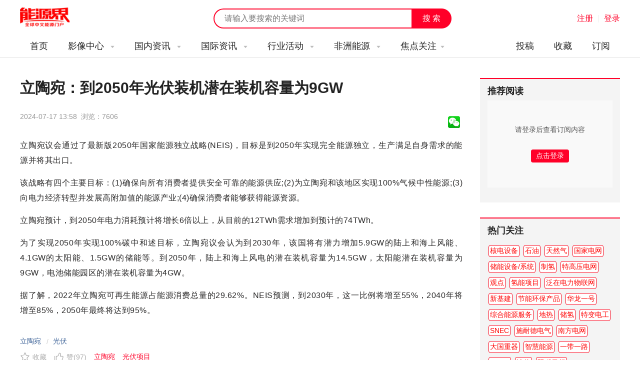

--- FILE ---
content_type: text/html; charset=utf-8
request_url: https://www.nengyuanjie.net/article/94333.html
body_size: 11286
content:
<!DOCTYPE HTML>
<html>
<head>
	<meta charset="UTF-8"> 
	<title>立陶宛：到2050年光伏装机潜在装机容量为9GW - 能源界</title>
    <meta name="keywords" content="立陶宛,光伏" />
    <meta name="description" content="立陶宛议会通过了最新版2050年国家能源独立战略(NEIS)，目标是到2050年实现完全能源独立，生产满足自身需求的能源并将其出口。该战略有四个主要目标：(1)确保向所有消费者提供安全可靠的能源供应;(2)为立陶宛和该地区实现100%气候中性能源;(3)向电力经济转型并发展高附加值的能源产业;(4)确保消费者能够获得能源资源。立陶宛预计，到2050年电力消耗预计将增长6倍以上，从目前的12TWh需求增加到预计的74TWh。为了实现2050年实现100%碳中和述目..." />
    <meta http-equiv="X-Frame-Options" content="SAMEORIGIN">
    <link href="https://www.nengyuanjie.net/statics/images/cpu/css/css.css" rel="stylesheet" type="text/css" />
    <link href="https://www.nengyuanjie.net/statics/images/cpu/css/index.css" rel="stylesheet" type="text/css" />
    <link href="https://www.nengyuanjie.net/statics/images/cpu/css/weui.css" rel="stylesheet" type="text/css" />
    <link href="//at.alicdn.com/t/font_632983_toh2qcdcns714i.css" rel="stylesheet" type="text/css" />
    <script type="text/javascript">var APP_PATH = 'https://www.nengyuanjie.net/';</script>
    <script src="https://www.nengyuanjie.net/statics/images/cpu/js/jquery.min.js"></script>
    <script src="https://www.nengyuanjie.net/statics/images/cpu/js/jquery.SuperSlide.2.1.1.js"></script>
    <script src="https://www.nengyuanjie.net/statics/images/cpu/js/js.js"></script>
    <script src="https://www.nengyuanjie.net/statics/images/cpu/js/layer/layer.js"></script>
    <script src="https://www.nengyuanjie.net/statics/images/cpu/js/weui.min.js"></script>
    <script src="https://www.nengyuanjie.net/statics/images/cpu/js/common.js"></script>

	<!-- Google tag (gtag.js) -->
<script async src="https://www.googletagmanager.com/gtag/js?id=G-JVX5RQ2Z0T"></script>
<script>
  window.dataLayer = window.dataLayer || [];
  function gtag(){dataLayer.push(arguments);}
  gtag('js', new Date());

  gtag('config', 'G-JVX5RQ2Z0T');
</script>

<!-- baidu tag (gtag.js) -->
<script>
var _hmt = _hmt || [];
(function() {
  var hm = document.createElement("script");
  hm.src = "https://hm.baidu.com/hm.js?611f1c964c2c35b925fca75dd7152f2f";
  var s = document.getElementsByTagName("script")[0]; 
  s.parentNode.insertBefore(hm, s);
})();
</script>

</head>
<body>


	<div class="sub-top" id="scroll_sub_top">
		<div class="in wapper">
			<a href="https://www.nengyuanjie.net/" class="logo fl">能源新闻</a>
			<div class="func-right fr">
				<div id="member-txt" style="display: inline;">

				</div>

				<script type="text/javascript">
					$.getJSON('https://www.nengyuanjie.net/index.php?m=member&c=ajax&a=login_mini_cpu&jsoncallback=?',function(data){
						$('#member-txt').html(data.html);
					});
				</script>


							</div>
			<form class="index-search" action="https://www.nengyuanjie.net/s.html" method="get" id="topsearch">
				<input type="text" name="keyword" class="keyword" placeholder="请输入要搜索的关键词">
				<input type="submit" name="submit" class="button" value="搜 索">
			</form>
		</div>
	</div>



	<header style=" display: none;">
		<div class="top" style="display: none;">
			<div class="in">
				<span class="fl">欢迎访问能源界！</span>
				<span class="fr">
					<a href="">
						微信平台
						<!--
						<div class="qr-mp top-qr"><img src="https://www.nengyuanjie.net/statics/images/cpu/images/z002.png"></div>
						-->
					</a>
					<em>|</em>
					<a href="">手机版</a>
				</span>
			</div>
		</div>

		<div class="logo-search-login wapper">
			<a href="" class="logo fl"></a>
			<div class="login fr">
				<a href="" class="txt">关注微信平台</a>
				<em>|</em>
									<a href="javascript:open_layer('用户登录','https://www.nengyuanjie.net/login.html','362px','400px');" class="show-login">登录</a>
								
			</div>
			<form class="sub-search fr"  action="https://www.nengyuanjie.net/s.html" method="get" id="topsearch">
				<input type="text" name="keyword" class="keyword fl" value="" placeholder="请输入要搜索的关键词">
				<input type="submit" name="submit" class="submit fr" value="搜 索">
			</form>
		</div>
	</header>










	<nav>
				<div class="in">
			<a href="https://www.nengyuanjie.net/" class="logo fl"></a>
			<ul class="fr" style="width: 100%;">
				<li>
					<a href="https://www.nengyuanjie.net/" class="main" rel="nofollow">首页</a>
				</li>
				
														<li>
						<a href="http://www.nengyuanjie.net/channel/5.html" class="main">
							影像中心														<i class="iconfont icon-triangledownfill"></i>
													</a>
						
												<dl>
							<dd>
								
																	<a href="http://www.nengyuanjie.net/channel/33.html" class="sub">大讲堂</a>
																	<a href="http://www.nengyuanjie.net/channel/34.html" class="sub">访谈</a>
																	<a href="http://www.nengyuanjie.net/channel/35.html" class="sub">会议之声</a>
																	<a href="http://www.nengyuanjie.net/tag/761.html" class="sub">视频</a>
																
							</dd>	
						</dl>
											</li>
														<li>
						<a href="http://www.nengyuanjie.net/channel/6.html" class="main">
							国内资讯														<i class="iconfont icon-triangledownfill"></i>
													</a>
						
												<dl>
							<dd>
								
																	<a href="http://www.nengyuanjie.net/series/youqi.html" class="sub">油气</a>
																	<a href="http://www.nengyuanjie.net/series/meitan.html" class="sub">煤炭</a>
																	<a href="http://www.nengyuanjie.net/series/huodian.html" class="sub">火电</a>
																	<a href="http://www.nengyuanjie.net/series/dianwang.html" class="sub">电网</a>
																	<a href="http://www.nengyuanjie.net/series/chuneng.html" class="sub">储能</a>
																	<a href="http://www.nengyuanjie.net/series/jieneng.html" class="sub">节能</a>
																	<a href="http://www.nengyuanjie.net/series/huanbao.html" class="sub">环保</a>
																	<a href="http://www.nengyuanjie.net/series/hedian.html" class="sub">核电</a>
																	<a href="http://www.nengyuanjie.net/series/fengdian.html" class="sub">风电</a>
																	<a href="http://www.nengyuanjie.net/series/guangfu.html" class="sub">光伏</a>
																	<a href="http://www.nengyuanjie.net/series/guangre.html" class="sub">光热</a>
																	<a href="http://www.nengyuanjie.net/series/shuidian.html" class="sub">水电</a>
																	<a href="http://www.nengyuanjie.net/series/nengyuanhulianwang.html" class="sub">能源互联网</a>
																	<a href="http://www.nengyuanjie.net/series/xinnengyuanqiche.html" class="sub">新能源汽车</a>
																	<a href="http://www.nengyuanjie.net/series/nengyuanjinrong.html" class="sub">能源金融</a>
																	<a href="http://www.nengyuanjie.net/series/qingneng.html" class="sub">氢能</a>
																
							</dd>	
						</dl>
											</li>
														<li>
						<a href="http://www.nengyuanjie.net/channel/45.html" class="main">
							国际资讯														<i class="iconfont icon-triangledownfill"></i>
													</a>
						
												<dl>
							<dd>
								
																	<a href="http://www.nengyuanjie.net/tag/100.html" class="sub">美国</a>
																	<a href="http://www.nengyuanjie.net/tag/161.html" class="sub">英国</a>
																	<a href="http://www.nengyuanjie.net/tag/85.html" class="sub">俄罗斯</a>
																	<a href="http://www.nengyuanjie.net/tag/90.html" class="sub">印度</a>
																	<a href="http://www.nengyuanjie.net/tag/197.html" class="sub">德国</a>
																	<a href="http://www.nengyuanjie.net/tag/187.html" class="sub">日本</a>
																	<a href="http://www.nengyuanjie.net/tag/139.html" class="sub">沙特阿拉伯</a>
																	<a href="http://www.nengyuanjie.net/tag/184.html" class="sub">法国</a>
																	<a href="http://www.nengyuanjie.net/tag/151.html" class="sub">西班牙</a>
																	<a href="http://www.nengyuanjie.net/tag/140.html" class="sub">伊朗</a>
																	<a href="http://www.nengyuanjie.net/tag/94.html" class="sub">尼泊尔</a>
																	<a href="http://www.nengyuanjie.net/tag/224.html" class="sub">澳大利亚</a>
																	<a href="http://www.nengyuanjie.net/tag/98.html" class="sub">越南</a>
																	<a href="http://www.nengyuanjie.net/tag/147.html" class="sub">韩国</a>
																	<a href="http://www.nengyuanjie.net/tag/126.html" class="sub">土耳其</a>
																	<a href="http://www.nengyuanjie.net/tag/120.html" class="sub">埃及</a>
																	<a href="http://www.nengyuanjie.net/tag/111.html" class="sub">印度尼西亚</a>
																	<a href="http://www.nengyuanjie.net/tag/87.html" class="sub">波兰</a>
																	<a href="http://www.nengyuanjie.net/tag/186.html" class="sub">加拿大</a>
																	<a href="http://www.nengyuanjie.net/tag/86.html" class="sub">乌克兰</a>
																	<a href="http://www.nengyuanjie.net/tag/96.html" class="sub">立陶宛</a>
																	<a href="http://www.nengyuanjie.net/tag/112.html" class="sub">丹麦</a>
																	<a href="http://www.nengyuanjie.net/tag/185.html" class="sub">荷兰</a>
																	<a href="http://www.nengyuanjie.net/tag/137.html" class="sub">哈萨克斯坦</a>
																	<a href="http://www.nengyuanjie.net/tag/173.html" class="sub">巴基斯坦</a>
																	<a href="http://www.nengyuanjie.net/tag/148.html" class="sub">挪威</a>
																	<a href="http://www.nengyuanjie.net/tag/89.html" class="sub">泰国</a>
																	<a href="http://www.nengyuanjie.net/tag/118.html" class="sub">尼日利亚</a>
																	<a href="http://www.nengyuanjie.net/tag/88.html" class="sub">希腊</a>
																	<a href="http://www.nengyuanjie.net/tag/188.html" class="sub">阿联酋</a>
																	<a href="http://www.nengyuanjie.net/tag/91.html" class="sub">菲律宾</a>
																	<a href="http://www.nengyuanjie.net/tag/95.html" class="sub">新加坡</a>
																	<a href="http://www.nengyuanjie.net/tag/157.html" class="sub">孟加拉国</a>
																	<a href="http://www.nengyuanjie.net/tag/128.html" class="sub">爱沙尼亚</a>
																	<a href="http://www.nengyuanjie.net/tag/121.html" class="sub">塞尔维亚</a>
																	<a href="http://www.nengyuanjie.net/tag/92.html" class="sub">保加利亚</a>
																	<a href="http://www.nengyuanjie.net/tag/169.html" class="sub">伊拉克</a>
																	<a href="http://www.nengyuanjie.net/tag/269.html" class="sub">巴西</a>
																	<a href="http://www.nengyuanjie.net/tag/135.html" class="sub">阿塞拜疆</a>
																	<a href="http://www.nengyuanjie.net/tag/181.html" class="sub">波黑</a>
																
							</dd>	
						</dl>
											</li>
														<li>
						<a href="http://www.nengyuanjie.net/channel/46.html" class="main">
							行业活动														<i class="iconfont icon-triangledownfill"></i>
													</a>
						
												<dl>
							<dd>
								
																	<a href="https://www.world-energy.org/channel/29.html" class="sub">国际展会</a>
																	<a href="http://www.nengyuanjie.net/tag/428.html" class="sub">光伏展会</a>
																	<a href="http://www.nengyuanjie.net/tag/449.html" class="sub">电力展会</a>
																	<a href="http://www.nengyuanjie.net/tag/453.html" class="sub">核电展会</a>
																	<a href="http://www.nengyuanjie.net/tag/454.html" class="sub">煤炭展会</a>
																	<a href="http://www.nengyuanjie.net/tag/456.html" class="sub">储能展会</a>
																	<a href="http://www.nengyuanjie.net/tag/468.html" class="sub">环保展会</a>
																	<a href="http://www.nengyuanjie.net/tag/478.html" class="sub">石油天然气展会</a>
																	<a href="http://www.nengyuanjie.net/tag/496.html" class="sub">氢能展会</a>
																	<a href="http://www.nengyuanjie.net/tag/508.html" class="sub">节能展会</a>
																	<a href="http://www.nengyuanjie.net/tag/509.html" class="sub">风电展会</a>
																	<a href="http://www.nengyuanjie.net/tag/488.html" class="sub">新能源汽车展会</a>
																
							</dd>	
						</dl>
											</li>
														<li>
						<a href="http://www.nengyuanjie.net/channel/48.html" class="main">
							非洲能源														<i class="iconfont icon-triangledownfill"></i>
													</a>
						
												<dl>
							<dd>
								
																	<a href="http://www.nengyuanjie.net/channel/49.html" class="sub">非洲资讯</a>
																	<a href="http://www.nengyuanjie.net/channel/50.html" class="sub">非洲政策</a>
																	<a href="http://www.nengyuanjie.net/channel/51.html" class="sub">中非合作</a>
																	<a href="http://www.nengyuanjie.net/channel/52.html" class="sub">非洲机构</a>
																
							</dd>	
						</dl>
											</li>
				
				
				<li>
					<a href="javascript:;" class="main">焦点关注<i class="iconfont icon-triangledownfill"></i></a>
										<dl style="overflow: hidden; padding-bottom: 20px;">
						<h3 style="font-size: 14px; font-weight: bold; color: #ff0028; margin: 10px 0 10px 0; width: 100%;">推荐焦点</h3>
						<dd>
															<a href="https://www.nengyuanjie.net/tag/145.html" class="sub">天然气</a>
															<a href="https://www.nengyuanjie.net/tag/260.html" class="sub">石油</a>
															<a href="https://www.nengyuanjie.net/tag/106.html" class="sub">市场分析</a>
															<a href="https://www.nengyuanjie.net/tag/105.html" class="sub">能源政策</a>
															<a href="https://www.nengyuanjie.net/tag/42.html" class="sub">水电站</a>
															<a href="https://www.nengyuanjie.net/tag/761.html" class="sub">视频</a>
															<a href="https://www.nengyuanjie.net/tag/688.html" class="sub">深圳核博会</a>
															<a href="https://www.nengyuanjie.net/tag/39.html" class="sub">火力发电</a>
															<a href="https://www.nengyuanjie.net/tag/296.html" class="sub">地热</a>
															<a href="https://www.nengyuanjie.net/tag/418.html" class="sub">能源高质量发展</a>
															<a href="https://www.nengyuanjie.net/tag/46.html" class="sub">风电技术</a>
															<a href="https://www.nengyuanjie.net/tag/392.html" class="sub">智慧能源</a>
													</dd>	
						<div style="width: 100%; height: 1px; background: #eaeaea; float: left; margin: 10px 0;"></div>
						<div class="clear"></div>
						<h3 class="nav_my_focus_title" style="font-size: 14px; font-weight: bold; color: #ff0028; margin: 10px 0 10px 0; width: 100%;">我关注的</h3>
					</dl>

				</li>

				

				

				

				

				<li style="float: right;">
					<a href="https://www.nengyuanjie.net/subscribe.html" class="main" rel="nofollow">订阅</a>
				</li>

				<li style="float: right;">
					<a href="javascript:open_layer('用户登录','https://www.nengyuanjie.net/login.html','362px','400px');" class="main" rel="nofollow">收藏</a>
				</li>

				<li style="float: right;">
					<a href="javascript:open_layer('用户登录','https://www.nengyuanjie.net/login.html','362px','400px');" class="main" rel="nofollow">投稿</a>
				</li>

				
				
			</ul>
		</div>	</nav>

	<nav id="sub_nav" class="float" style="display: none;">
				<div class="in">
			<a href="https://www.nengyuanjie.net/" class="logo fl"></a>
			<ul class="fr" style="width: 100%;">
				<li>
					<a href="https://www.nengyuanjie.net/" class="main" rel="nofollow">首页</a>
				</li>
				
														<li>
						<a href="http://www.nengyuanjie.net/channel/5.html" class="main">
							影像中心														<i class="iconfont icon-triangledownfill"></i>
													</a>
						
												<dl>
							<dd>
								
																	<a href="http://www.nengyuanjie.net/channel/33.html" class="sub">大讲堂</a>
																	<a href="http://www.nengyuanjie.net/channel/34.html" class="sub">访谈</a>
																	<a href="http://www.nengyuanjie.net/channel/35.html" class="sub">会议之声</a>
																	<a href="http://www.nengyuanjie.net/tag/761.html" class="sub">视频</a>
																
							</dd>	
						</dl>
											</li>
														<li>
						<a href="http://www.nengyuanjie.net/channel/6.html" class="main">
							国内资讯														<i class="iconfont icon-triangledownfill"></i>
													</a>
						
												<dl>
							<dd>
								
																	<a href="http://www.nengyuanjie.net/series/youqi.html" class="sub">油气</a>
																	<a href="http://www.nengyuanjie.net/series/meitan.html" class="sub">煤炭</a>
																	<a href="http://www.nengyuanjie.net/series/huodian.html" class="sub">火电</a>
																	<a href="http://www.nengyuanjie.net/series/dianwang.html" class="sub">电网</a>
																	<a href="http://www.nengyuanjie.net/series/chuneng.html" class="sub">储能</a>
																	<a href="http://www.nengyuanjie.net/series/jieneng.html" class="sub">节能</a>
																	<a href="http://www.nengyuanjie.net/series/huanbao.html" class="sub">环保</a>
																	<a href="http://www.nengyuanjie.net/series/hedian.html" class="sub">核电</a>
																	<a href="http://www.nengyuanjie.net/series/fengdian.html" class="sub">风电</a>
																	<a href="http://www.nengyuanjie.net/series/guangfu.html" class="sub">光伏</a>
																	<a href="http://www.nengyuanjie.net/series/guangre.html" class="sub">光热</a>
																	<a href="http://www.nengyuanjie.net/series/shuidian.html" class="sub">水电</a>
																	<a href="http://www.nengyuanjie.net/series/nengyuanhulianwang.html" class="sub">能源互联网</a>
																	<a href="http://www.nengyuanjie.net/series/xinnengyuanqiche.html" class="sub">新能源汽车</a>
																	<a href="http://www.nengyuanjie.net/series/nengyuanjinrong.html" class="sub">能源金融</a>
																	<a href="http://www.nengyuanjie.net/series/qingneng.html" class="sub">氢能</a>
																
							</dd>	
						</dl>
											</li>
														<li>
						<a href="http://www.nengyuanjie.net/channel/45.html" class="main">
							国际资讯														<i class="iconfont icon-triangledownfill"></i>
													</a>
						
												<dl>
							<dd>
								
																	<a href="http://www.nengyuanjie.net/tag/100.html" class="sub">美国</a>
																	<a href="http://www.nengyuanjie.net/tag/161.html" class="sub">英国</a>
																	<a href="http://www.nengyuanjie.net/tag/85.html" class="sub">俄罗斯</a>
																	<a href="http://www.nengyuanjie.net/tag/90.html" class="sub">印度</a>
																	<a href="http://www.nengyuanjie.net/tag/197.html" class="sub">德国</a>
																	<a href="http://www.nengyuanjie.net/tag/187.html" class="sub">日本</a>
																	<a href="http://www.nengyuanjie.net/tag/139.html" class="sub">沙特阿拉伯</a>
																	<a href="http://www.nengyuanjie.net/tag/184.html" class="sub">法国</a>
																	<a href="http://www.nengyuanjie.net/tag/151.html" class="sub">西班牙</a>
																	<a href="http://www.nengyuanjie.net/tag/140.html" class="sub">伊朗</a>
																	<a href="http://www.nengyuanjie.net/tag/94.html" class="sub">尼泊尔</a>
																	<a href="http://www.nengyuanjie.net/tag/224.html" class="sub">澳大利亚</a>
																	<a href="http://www.nengyuanjie.net/tag/98.html" class="sub">越南</a>
																	<a href="http://www.nengyuanjie.net/tag/147.html" class="sub">韩国</a>
																	<a href="http://www.nengyuanjie.net/tag/126.html" class="sub">土耳其</a>
																	<a href="http://www.nengyuanjie.net/tag/120.html" class="sub">埃及</a>
																	<a href="http://www.nengyuanjie.net/tag/111.html" class="sub">印度尼西亚</a>
																	<a href="http://www.nengyuanjie.net/tag/87.html" class="sub">波兰</a>
																	<a href="http://www.nengyuanjie.net/tag/186.html" class="sub">加拿大</a>
																	<a href="http://www.nengyuanjie.net/tag/86.html" class="sub">乌克兰</a>
																	<a href="http://www.nengyuanjie.net/tag/96.html" class="sub">立陶宛</a>
																	<a href="http://www.nengyuanjie.net/tag/112.html" class="sub">丹麦</a>
																	<a href="http://www.nengyuanjie.net/tag/185.html" class="sub">荷兰</a>
																	<a href="http://www.nengyuanjie.net/tag/137.html" class="sub">哈萨克斯坦</a>
																	<a href="http://www.nengyuanjie.net/tag/173.html" class="sub">巴基斯坦</a>
																	<a href="http://www.nengyuanjie.net/tag/148.html" class="sub">挪威</a>
																	<a href="http://www.nengyuanjie.net/tag/89.html" class="sub">泰国</a>
																	<a href="http://www.nengyuanjie.net/tag/118.html" class="sub">尼日利亚</a>
																	<a href="http://www.nengyuanjie.net/tag/88.html" class="sub">希腊</a>
																	<a href="http://www.nengyuanjie.net/tag/188.html" class="sub">阿联酋</a>
																	<a href="http://www.nengyuanjie.net/tag/91.html" class="sub">菲律宾</a>
																	<a href="http://www.nengyuanjie.net/tag/95.html" class="sub">新加坡</a>
																	<a href="http://www.nengyuanjie.net/tag/157.html" class="sub">孟加拉国</a>
																	<a href="http://www.nengyuanjie.net/tag/128.html" class="sub">爱沙尼亚</a>
																	<a href="http://www.nengyuanjie.net/tag/121.html" class="sub">塞尔维亚</a>
																	<a href="http://www.nengyuanjie.net/tag/92.html" class="sub">保加利亚</a>
																	<a href="http://www.nengyuanjie.net/tag/169.html" class="sub">伊拉克</a>
																	<a href="http://www.nengyuanjie.net/tag/269.html" class="sub">巴西</a>
																	<a href="http://www.nengyuanjie.net/tag/135.html" class="sub">阿塞拜疆</a>
																	<a href="http://www.nengyuanjie.net/tag/181.html" class="sub">波黑</a>
																
							</dd>	
						</dl>
											</li>
														<li>
						<a href="http://www.nengyuanjie.net/channel/46.html" class="main">
							行业活动														<i class="iconfont icon-triangledownfill"></i>
													</a>
						
												<dl>
							<dd>
								
																	<a href="https://www.world-energy.org/channel/29.html" class="sub">国际展会</a>
																	<a href="http://www.nengyuanjie.net/tag/428.html" class="sub">光伏展会</a>
																	<a href="http://www.nengyuanjie.net/tag/449.html" class="sub">电力展会</a>
																	<a href="http://www.nengyuanjie.net/tag/453.html" class="sub">核电展会</a>
																	<a href="http://www.nengyuanjie.net/tag/454.html" class="sub">煤炭展会</a>
																	<a href="http://www.nengyuanjie.net/tag/456.html" class="sub">储能展会</a>
																	<a href="http://www.nengyuanjie.net/tag/468.html" class="sub">环保展会</a>
																	<a href="http://www.nengyuanjie.net/tag/478.html" class="sub">石油天然气展会</a>
																	<a href="http://www.nengyuanjie.net/tag/496.html" class="sub">氢能展会</a>
																	<a href="http://www.nengyuanjie.net/tag/508.html" class="sub">节能展会</a>
																	<a href="http://www.nengyuanjie.net/tag/509.html" class="sub">风电展会</a>
																	<a href="http://www.nengyuanjie.net/tag/488.html" class="sub">新能源汽车展会</a>
																
							</dd>	
						</dl>
											</li>
														<li>
						<a href="http://www.nengyuanjie.net/channel/48.html" class="main">
							非洲能源														<i class="iconfont icon-triangledownfill"></i>
													</a>
						
												<dl>
							<dd>
								
																	<a href="http://www.nengyuanjie.net/channel/49.html" class="sub">非洲资讯</a>
																	<a href="http://www.nengyuanjie.net/channel/50.html" class="sub">非洲政策</a>
																	<a href="http://www.nengyuanjie.net/channel/51.html" class="sub">中非合作</a>
																	<a href="http://www.nengyuanjie.net/channel/52.html" class="sub">非洲机构</a>
																
							</dd>	
						</dl>
											</li>
				
				
				<li>
					<a href="javascript:;" class="main">焦点关注<i class="iconfont icon-triangledownfill"></i></a>
										<dl style="overflow: hidden; padding-bottom: 20px;">
						<h3 style="font-size: 14px; font-weight: bold; color: #ff0028; margin: 10px 0 10px 0; width: 100%;">推荐焦点</h3>
						<dd>
															<a href="https://www.nengyuanjie.net/tag/145.html" class="sub">天然气</a>
															<a href="https://www.nengyuanjie.net/tag/260.html" class="sub">石油</a>
															<a href="https://www.nengyuanjie.net/tag/106.html" class="sub">市场分析</a>
															<a href="https://www.nengyuanjie.net/tag/105.html" class="sub">能源政策</a>
															<a href="https://www.nengyuanjie.net/tag/42.html" class="sub">水电站</a>
															<a href="https://www.nengyuanjie.net/tag/761.html" class="sub">视频</a>
															<a href="https://www.nengyuanjie.net/tag/688.html" class="sub">深圳核博会</a>
															<a href="https://www.nengyuanjie.net/tag/39.html" class="sub">火力发电</a>
															<a href="https://www.nengyuanjie.net/tag/296.html" class="sub">地热</a>
															<a href="https://www.nengyuanjie.net/tag/418.html" class="sub">能源高质量发展</a>
															<a href="https://www.nengyuanjie.net/tag/46.html" class="sub">风电技术</a>
															<a href="https://www.nengyuanjie.net/tag/392.html" class="sub">智慧能源</a>
													</dd>	
						<div style="width: 100%; height: 1px; background: #eaeaea; float: left; margin: 10px 0;"></div>
						<div class="clear"></div>
						<h3 class="nav_my_focus_title" style="font-size: 14px; font-weight: bold; color: #ff0028; margin: 10px 0 10px 0; width: 100%;">我关注的</h3>
					</dl>

				</li>

				

				

				

				

				<li style="float: right;">
					<a href="https://www.nengyuanjie.net/subscribe.html" class="main" rel="nofollow">订阅</a>
				</li>

				<li style="float: right;">
					<a href="javascript:open_layer('用户登录','https://www.nengyuanjie.net/login.html','362px','400px');" class="main" rel="nofollow">收藏</a>
				</li>

				<li style="float: right;">
					<a href="javascript:open_layer('用户登录','https://www.nengyuanjie.net/login.html','362px','400px');" class="main" rel="nofollow">投稿</a>
				</li>

				
				
			</ul>
		</div>	</nav>

	<script type="text/javascript">
	$(function(){
		$.ajax({
			url:'https://www.nengyuanjie.net/index.php?m=member&c=ajax&a=get_nav_memger_dingyue',
			data:{},
			type:'post',
			dataType:'json',
			success:function(res){
				$('.nav_my_focus_title').after(res.html);
			}
		});
	})
	</script><link href="https://imgcache.qq.com/open/qcloud/video/tcplayer/tcplayer.css" rel="stylesheet">
<script src="https://imgcache.qq.com/open/qcloud/video/tcplayer/lib/hls.min.0.8.8.js"></script>
<script src="https://imgcache.qq.com/open/qcloud/video/tcplayer/tcplayer.min.js"></script>

	<div class="sub-main wapper">
		<div class="channel-left fl">
			<div class="art-show">
				<h1 class="art-title">立陶宛：到2050年光伏装机潜在装机容量为9GW</h1>
				<span class="desc mt15">
					<p>
					2024-07-17 13:58&nbsp;&nbsp;浏览：<font id="hits"></font>&nbsp;&nbsp;
					</p>
					

					<style type="text/css"> 
					.bt-share{display: flex;align-items: center;}
					.bt-share .self{height: 24px;overflow: hidden;}
					.bt-share a{width: 24px;height: 24px;display: inline-block;overflow: hidden;margin: 0 5px 0 0;float: left;}
					</style>

					<div class="bt-share mt20">
						<a title="分享到微信" href="javascript:void(0);" lay-active="showQrcode">
							<img src="https://www.nengyuanjie.net/statics/images/weixin.gif">
						</a>
					</div>
				</span>
					
				<div class="content"><p>立陶宛议会通过了最新版2050年国家能源独立战略(NEIS)，目标是到2050年实现完全能源独立，生产满足自身需求的能源并将其出口。</p>
<p>该战略有四个主要目标：(1)确保向所有消费者提供安全可靠的能源供应;(2)为立陶宛和该地区实现100%气候中性能源;(3)向电力经济转型并发展高附加值的能源产业;(4)确保消费者能够获得能源资源。</p>
<p>立陶宛预计，到2050年电力消耗预计将增长6倍以上，从目前的12TWh需求增加到预计的74TWh。</p>
<p>为了实现2050年实现100%碳中和述目标，立陶宛议会认为到2030年，该国将有潜力增加5.9GW的陆上和海上风能、4.1GW的太阳能、1.5GW的储能等。到2050年，陆上和海上风电的潜在装机容量为14.5GW，太阳能潜在装机容量为9GW，电池储能园区的潜在装机容量为4GW。</p>
<p>据了解，2022年立陶宛可再生能源占能源消费总量的29.62%。NEIS预测，到2030年，这一比例将增至55%，2040年将增至85%，2050年最终将达到95%。</p>
</div>


				

			</div>

			<div class="art-bottom-func">
								<div class="tags fl">
					<i class="iconfont icon-huiyuanbiaoqian" style="display: none;"></i>
																<a href="https://www.nengyuanjie.net/s.html?keyword=立陶宛">立陶宛</a>&nbsp;<span class="jg">/</span>																<a href="https://www.nengyuanjie.net/s.html?keyword=光伏">光伏</a>&nbsp;														</div>
				

				<div class="func fl" id="article_zan_fav">
					

																													
					
					

					&nbsp;&nbsp;<a href="https://www.nengyuanjie.net/tag/96.html"><font color="#ff0028">立陶宛</font></a>&nbsp;&nbsp;<a href="https://www.nengyuanjie.net/tag/346.html"><font color="#ff0028">光伏项目</font></a>				</div>
			</div>

			<div class="clear"></div>
			
			<div class="copy-sm">
				<strong>免责声明：</strong>本网转载自合作媒体、机构或其他网站的信息，登载此文出于传递更多信息之目的，并不意味着赞同其观点或证实其内容的真实性。本网所有信息仅供参考，不做交易和服务的根据。本网内容如有侵权或其它问题请及时告之，本网将及时修改或删除。凡以任何方式登录本网站或直接、间接使用本网站资料者，视为自愿接受本网站声明的约束。 			</div>

			<div class="clear"></div>
			<div class="fixed_ad article_ad" id="article_show_bottom">
			</div>


			<div class="clear"></div>
			<div class="rela-lists mt40">

				<div class="show-page-title">
					<span class="name">相关推荐</span>
				</div>

				<div class="lists">
				    																									<div class="li">
																<a href="https://www.nengyuanjie.net/article/98607.html" title="立陶宛能源部：到2040年，波罗的海沿岸六国将打造2500公里氢能源走廊">
									<div class="img fl"><img src="https://statics.nengyuanjie.net/2024/0911/20240911014606696.jpg" alt="立陶宛能源部：到2040年，波罗的海沿岸六国将打造2500公里氢能源走廊"></div>
								</a>
																<div class="info">
									<h3><a href="https://www.nengyuanjie.net/article/98607.html" title="立陶宛能源部：到2040年，波罗的海沿岸六国将打造2500公里氢能源走廊">立陶宛能源部：到2040年，波罗的海沿岸六国将打造2500公里氢能源走廊</a></h3>
									<div class="desc">据立陶宛《商业日报》9日报道，立陶宛能源部当天表示，到2040年，波罗的海沿岸国家芬兰、爱沙尼亚、拉脱维亚、立陶宛、波兰和德国等六国，将通过一条长2500公里的绿色氢能源走廊串联起来。根据北欧和波罗的海天然气传输系统运营商9日完成的初步可行性研究，北欧-波罗的海氢能走廊每年可运输270万吨氢燃料。该走廊将成为欧洲首批运营的跨境氢项目之一，预计到2050年每年可减少3700万吨二氧化碳排放量。立陶宛能源部部长戴纽斯·克赖维斯称，氢是整...</div>
									<div class="moreinfo">
										<div class="tags"><a href="https://www.nengyuanjie.net/channel/53.html">氢能</a><a href="https://www.nengyuanjie.net/channel/45.html">国际信息</a></div>
										<span class="txt">09-11</span>
									</div>
								</div>
							</div>
																											<div class="li">
																<a href="https://www.nengyuanjie.net/article/98287.html" title="立陶宛700MW海上风电项目重新招标">
									<div class="img fl"><img src="http://statics.nengyuanjie.net/2024/0906/20240906083318282.jpg" alt="立陶宛700MW海上风电项目重新招标"></div>
								</a>
																<div class="info">
									<h3><a href="https://www.nengyuanjie.net/article/98287.html" title="立陶宛700MW海上风电项目重新招标">立陶宛700MW海上风电项目重新招标</a></h3>
									<div class="desc">立陶宛能源部近日宣布，将于2024年11月18日重新启动该国第二次海上风电招标，以授予规模达700MW的海上风电项目。今年年初，立陶宛国家能源监管委员会（NERC）启动了该国第二次海上风电招标。但由于仅有一家开发商参与投标，该国在今年4月终止了招标程序。根据最新计划，立陶宛能源部预计将于2025年4月15日公布合格投标人名单，于2025年6月公布中标者。据了解，立陶宛计划建造两座海上风电场，其总装机容量为1.4GW，建成后产生的可再生能源可满足立陶宛目...</div>
									<div class="moreinfo">
										<div class="tags"><a href="https://www.nengyuanjie.net/channel/22.html">风电</a><a href="https://www.nengyuanjie.net/channel/45.html">国际信息</a></div>
										<span class="txt">09-06</span>
									</div>
								</div>
							</div>
																											<div class="li">
																<a href="https://www.nengyuanjie.net/article/97782.html" title="立陶宛重启700MW海上风电项目招标">
									<div class="img fl"><img src="https://statics.nengyuanjie.net/2024/0830/20240830084031369.jpg" alt="立陶宛重启700MW海上风电项目招标"></div>
								</a>
																<div class="info">
									<h3><a href="https://www.nengyuanjie.net/article/97782.html" title="立陶宛重启700MW海上风电项目招标">立陶宛重启700MW海上风电项目招标</a></h3>
									<div class="desc">立陶宛能源部近日宣布，针对波罗的海700兆瓦海上风电项目的第二次招标将重新设定日期，此举是在今年4月首次招标过程因缺乏合格投标而暂停之后作出的决定。今年年初，立陶宛国家能源监管委员会（NERC）启动了该国的第二次海上风电招标，旨在寻找一家开发商来建设一座700兆瓦的海上风电场。然而，由于仅收到一份投标，立陶宛在4月决定中止该招标流程。现在，立陶宛能源部已公布计划，将于2024年11月18日重新启动招标程序。预计合格的投标人名单将于明年4...</div>
									<div class="moreinfo">
										<div class="tags"><a href="https://www.nengyuanjie.net/channel/22.html">风电</a><a href="https://www.nengyuanjie.net/channel/45.html">国际信息</a></div>
										<span class="txt">08-30</span>
									</div>
								</div>
							</div>
																											<div class="li">
																<a href="https://www.nengyuanjie.net/article/95760.html" title="立陶宛缩小核废料处置库选址范围">
									<div class="img fl"><img src="https://statics.nengyuanjie.net/2024/0806/20240806093324133.jpg" alt="立陶宛缩小核废料处置库选址范围"></div>
								</a>
																<div class="info">
									<h3><a href="https://www.nengyuanjie.net/article/95760.html" title="立陶宛缩小核废料处置库选址范围">立陶宛缩小核废料处置库选址范围</a></h3>
									<div class="desc">立陶宛《2021-2030年核设施与放射性废物管理发展方案》提出，该国的长寿命放射性废物将在临时储存设施中存放，直至其运营期结束，届时将在地质处置设施(GDF)中进行最终处置。这座处置库——一个特别设计的位于地下数百米深处的结构——预计将于2068年建成并投入使用。立陶宛的放射性废物和乏燃料主要来自2009年停止运营的伊格纳利纳核电站，以及医疗、工业和研究领域。目前，乏燃料和长寿命放射性废物被储存在临时地上储存库中，这些储存库的设...</div>
									<div class="moreinfo">
										<div class="tags"><a href="https://www.nengyuanjie.net/channel/21.html">核电</a><a href="https://www.nengyuanjie.net/channel/45.html">国际信息</a></div>
										<span class="txt">08-06</span>
									</div>
								</div>
							</div>
																											<div class="li">
																<a href="https://www.nengyuanjie.net/article/94333.html" title="立陶宛：到2050年光伏装机潜在装机容量为9GW">
									<div class="img fl"><img src="https://statics.nengyuanjie.net/2024/0717/20240717015921610.jpg" alt="立陶宛：到2050年光伏装机潜在装机容量为9GW"></div>
								</a>
																<div class="info">
									<h3><a href="https://www.nengyuanjie.net/article/94333.html" title="立陶宛：到2050年光伏装机潜在装机容量为9GW">立陶宛：到2050年光伏装机潜在装机容量为9GW</a></h3>
									<div class="desc">立陶宛议会通过了最新版2050年国家能源独立战略(NEIS)，目标是到2050年实现完全能源独立，生产满足自身需求的能源并将其出口。该战略有四个主要目标：(1)确保向所有消费者提供安全可靠的能源供应;(2)为立陶宛和该地区实现100%气候中性能源;(3)向电力经济转型并发展高附加值的能源产业;(4)确保消费者能够获得能源资源。立陶宛预计，到2050年电力消耗预计将增长6倍以上，从目前的12TWh需求增加到预计的74TWh。为了实现2050年实现100%碳中和述目...</div>
									<div class="moreinfo">
										<div class="tags"><a href="https://www.nengyuanjie.net/channel/23.html">光伏</a><a href="https://www.nengyuanjie.net/channel/45.html">国际信息</a></div>
										<span class="txt">07-17</span>
									</div>
								</div>
							</div>
																        				</div>


				<input type="button"  class="channel-getmore" data-page="2" value="点击加载更多">
			</div>

		</div>
				<div class="channel-right fr"> 

			<div class="right-box ">
				<h3 class="title">推荐阅读</h3>
				<div class="art-lists mt10" id="ajax_article_right">
					
				</div>
			</div>
			<script type="text/javascript">
			$(function(){
				$.ajax({
					url:'https://www.nengyuanjie.net/index.php?m=member&c=ajax&a=get_article_right_html',
					data:{},
					type:'post',
					dataType:'json',
					success:function(res){
						$('#ajax_article_right').append(res.html);
					}
				});
			})
			</script>


			<div class="right-ad mt30 fixed_ad" id="subpage_right_1">
			</div>



			<div class="right-box mt30">
				<h3 class="title"><i class="iconfont icon-huo" style="font-size: 24px;"></i>热点文章</h3>
				<div class="hot-time">
					<a href="javascript:;" class="on">一天</a>
					<a href="javascript:;">一周</a>
					<a href="javascript:;">一月</a>
				</div>
				<div class="art-lists mt10 hot-time-lists">
					<ul>
																		<li>
							<a href="https://www.nengyuanjie.net/article/118957.html" title="端点科技发布AI时代企业智慧管理平台，以智慧基因重塑企业管理蓝图">
																<div class="img">
									<img src="https://www.nengyuanjie.net/uploadfile/2026/0129/20260129091108722.png">
								</div>
																<div class="art-title">端点科技发布AI时代企业智慧管理平台，以智慧基因重塑企业管理蓝图</div>
							</a>
						</li>
												<li>
							<a href="https://www.nengyuanjie.net/article/118949.html" title="中国国家能源局发布2025年中国电力统计数据">
																<div class="img">
									<img src="https://www.nengyuanjie.net/uploadfile/2026/0128/20260128034205315.png">
								</div>
																<div class="art-title">中国国家能源局发布2025年中国电力统计数据</div>
							</a>
						</li>
												<li>
							<a href="https://www.nengyuanjie.net/article/118954.html" title="万向一二三发布全球首批半固态浸没式储能产品">
																<div class="img">
									<img src="https://www.nengyuanjie.net/uploadfile/2026/0128/20260128034743224.png">
								</div>
																<div class="art-title">万向一二三发布全球首批半固态浸没式储能产品</div>
							</a>
						</li>
												<li>
							<a href="https://www.nengyuanjie.net/article/118943.html" title="施耐德电气中国研究院首届研发大会开幕，以创新引领高效与可持续未来">
																<div class="img">
									<img src="https://www.nengyuanjie.net/uploadfile/2026/0128/20260128103547723.png">
								</div>
																<div class="art-title">施耐德电气中国研究院首届研发大会开幕，以创新引领高效与可持续未来</div>
							</a>
						</li>
												<li>
							<a href="https://www.nengyuanjie.net/article/118946.html" title="道达尔能源与SWM签署十年清洁电力协议">
																<div class="img">
									<img src="https://www.nengyuanjie.net/uploadfile/2026/0128/20260128033825386.png">
								</div>
																<div class="art-title">道达尔能源与SWM签署十年清洁电力协议</div>
							</a>
						</li>
												<li>
							<a href="https://www.nengyuanjie.net/article/118953.html" title="邢东锂电12GW高性能锂电池项目一期获受理，聚焦低温储能技术">
																<div class="img">
									<img src="https://www.nengyuanjie.net/uploadfile/2026/0128/20260128034648542.png">
								</div>
																<div class="art-title">邢东锂电12GW高性能锂电池项目一期获受理，聚焦低温储能技术</div>
							</a>
						</li>
												<li>
							<a href="https://www.nengyuanjie.net/article/118947.html" title="卢克石油公司因原油价格折扣向俄罗斯政府寻求税收调整">
																<div class="img">
									<img src="https://www.nengyuanjie.net/uploadfile/2026/0128/20260128033924907.png">
								</div>
																<div class="art-title">卢克石油公司因原油价格折扣向俄罗斯政府寻求税收调整</div>
							</a>
						</li>
												<li>
							<a href="https://www.nengyuanjie.net/article/118951.html" title="黎巴嫩推进太阳能项目，寻求海湾国家投资电力网络重建">
																<div class="img">
									<img src="https://www.nengyuanjie.net/uploadfile/2026/0128/20260128034434732.png">
								</div>
																<div class="art-title">黎巴嫩推进太阳能项目，寻求海湾国家投资电力网络重建</div>
							</a>
						</li>
												<li>
							<a href="https://www.nengyuanjie.net/article/118948.html" title="中国国家电网公司董事长张智刚会见哈萨克斯坦电网公司董事会主席纳比·艾特扎诺夫">
																<div class="img">
									<img src="https://www.nengyuanjie.net/uploadfile/2026/0128/20260128034036217.png">
								</div>
																<div class="art-title">中国国家电网公司董事长张智刚会见哈萨克斯坦电网公司董事会主席纳比·艾特扎诺夫</div>
							</a>
						</li>
												<li>
							<a href="https://www.nengyuanjie.net/article/118952.html" title="阿布扎比哈兹纳太阳能项目完成融资，将于2028年投运">
																<div class="img">
									<img src="https://www.nengyuanjie.net/uploadfile/2026/0128/20260128034538597.png">
								</div>
																<div class="art-title">阿布扎比哈兹纳太阳能项目完成融资，将于2028年投运</div>
							</a>
						</li>
																	</ul>

					<ul style="display: none;">
																		<li>
							<a href="https://www.nengyuanjie.net/article/118864.html" title="康菲石油澳大利亚公司在奥特威盆地完成两口天然气井勘探作业">
																<div class="img">
									<img src="https://www.nengyuanjie.net/uploadfile/2026/0122/20260122041853626.png">
								</div>
																<div class="art-title">康菲石油澳大利亚公司在奥特威盆地完成两口天然气井勘探作业</div>
							</a>
						</li>
												<li>
							<a href="https://www.nengyuanjie.net/article/118868.html" title="英国将斥资200亿美元用于家庭节能改造，并强制新建房屋安装光伏发电系统">
																<div class="img">
									<img src="https://www.nengyuanjie.net/uploadfile/2026/0122/20260122042338886.png">
								</div>
																<div class="art-title">英国将斥资200亿美元用于家庭节能改造，并强制新建房屋安装光伏发电系统</div>
							</a>
						</li>
												<li>
							<a href="https://www.nengyuanjie.net/article/118938.html" title="中国国家能源局关于成立能源行业电力安全治理标准化技术委员会等7个标准化技术组织的通知">
																<div class="img">
									<img src="https://www.nengyuanjie.net/uploadfile/2026/0127/20260127033634282.png">
								</div>
																<div class="art-title">中国国家能源局关于成立能源行业电力安全治理标准化技术委员会等7个标准化技术组织的通知</div>
							</a>
						</li>
												<li>
							<a href="https://www.nengyuanjie.net/article/118916.html" title="中国仙桃市与国家电投湖北公司及林洋能源签署零碳园区合作协议">
																<div class="img">
									<img src="https://www.nengyuanjie.net/uploadfile/2026/0126/20260126020826757.png">
								</div>
																<div class="art-title">中国仙桃市与国家电投湖北公司及林洋能源签署零碳园区合作协议</div>
							</a>
						</li>
												<li>
							<a href="https://www.nengyuanjie.net/article/118873.html" title="Lemonade携手特斯拉推出FSD专属车险">
																<div class="img">
									<img src="https://www.nengyuanjie.net/uploadfile/2026/0122/20260122042937789.png">
								</div>
																<div class="art-title">Lemonade携手特斯拉推出FSD专属车险</div>
							</a>
						</li>
												<li>
							<a href="https://www.nengyuanjie.net/article/118909.html" title="美国和哈萨克斯坦举行能源对话 重申深化油气及煤炭领域战略合作">
																<div class="img">
									<img src="https://www.nengyuanjie.net/uploadfile/2026/0126/20260126015720244.png">
								</div>
																<div class="art-title">美国和哈萨克斯坦举行能源对话 重申深化油气及煤炭领域战略合作</div>
							</a>
						</li>
												<li>
							<a href="https://www.nengyuanjie.net/article/118940.html" title="中国富仁能源广西忻城200MW共享储能项目设备安装进入倒计时">
																<div class="img">
									<img src="https://www.nengyuanjie.net/uploadfile/2026/0127/20260127033837300.png">
								</div>
																<div class="art-title">中国富仁能源广西忻城200MW共享储能项目设备安装进入倒计时</div>
							</a>
						</li>
												<li>
							<a href="https://www.nengyuanjie.net/article/118866.html" title="希腊Danaos公司与美国能源集团合作推进阿拉斯加液化天然气项目">
																<div class="img">
									<img src="https://www.nengyuanjie.net/uploadfile/2026/0122/20260122042106387.png">
								</div>
																<div class="art-title">希腊Danaos公司与美国能源集团合作推进阿拉斯加液化天然气项目</div>
							</a>
						</li>
												<li>
							<a href="https://www.nengyuanjie.net/article/118869.html" title="中国上海电气与海尔集团签署战略合作协议">
																<div class="img">
									<img src="https://www.nengyuanjie.net/uploadfile/2026/0122/20260122042518106.png">
								</div>
																<div class="art-title">中国上海电气与海尔集团签署战略合作协议</div>
							</a>
						</li>
												<li>
							<a href="https://www.nengyuanjie.net/article/118919.html" title="中国北京新能源汽车保有量超130万辆">
																<div class="img">
									<img src="https://www.nengyuanjie.net/uploadfile/2026/0126/20260126021528229.png">
								</div>
																<div class="art-title">中国北京新能源汽车保有量超130万辆</div>
							</a>
						</li>
																	</ul>


					<ul style="display: none;">
																		<li>
							<a href="https://www.nengyuanjie.net/article/118559.html" title="中冶武勘地下分布式储氢装置研发应用示范基地项目开工">
																<div class="img">
									<img src="https://www.nengyuanjie.net/uploadfile/2026/0101/20260101020915829.png">
								</div>
																<div class="art-title">中冶武勘地下分布式储氢装置研发应用示范基地项目开工</div>
							</a>
						</li>
												<li>
							<a href="https://www.nengyuanjie.net/article/118568.html" title="土耳其2026年能源战略：力推太阳能风电、加快天然气石油开发、布局储能系统">
																<div class="img">
									<img src="https://www.nengyuanjie.net/uploadfile/2026/0101/20260101032837320.png">
								</div>
																<div class="art-title">土耳其2026年能源战略：力推太阳能风电、加快天然气石油开发、布局储能系统</div>
							</a>
						</li>
												<li>
							<a href="https://www.nengyuanjie.net/article/118561.html" title="中氢源安联合攻关，渤海石化成功投用安全有机液储放氢示范项目">
																<div class="img">
									<img src="https://www.nengyuanjie.net/uploadfile/2026/0101/20260101021617391.png">
								</div>
																<div class="art-title">中氢源安联合攻关，渤海石化成功投用安全有机液储放氢示范项目</div>
							</a>
						</li>
												<li>
							<a href="https://www.nengyuanjie.net/article/118563.html" title="从核能迈向综合能源：上海电气与中广核集团共商光热、风电等新能源合作">
																<div class="img">
									<img src="https://www.nengyuanjie.net/uploadfile/2026/0101/20260101025014551.png">
								</div>
																<div class="art-title">从核能迈向综合能源：上海电气与中广核集团共商光热、风电等新能源合作</div>
							</a>
						</li>
												<li>
							<a href="https://www.nengyuanjie.net/article/118502.html" title="STELAH在新一代更高效、可扩展的绿色制氢电解槽方面取得关键进展">
																<div class="img">
									<img src="https://www.nengyuanjie.net/uploadfile/2025/1230/20251230093519182.png">
								</div>
																<div class="art-title">STELAH在新一代更高效、可扩展的绿色制氢电解槽方面取得关键进展</div>
							</a>
						</li>
												<li>
							<a href="https://www.nengyuanjie.net/article/118609.html" title="EWE在德国埃姆登启动320兆瓦绿色氢气工厂建设">
																<div class="img">
									<img src="https://www.nengyuanjie.net/uploadfile/2026/0105/20260105030731586.png">
								</div>
																<div class="art-title">EWE在德国埃姆登启动320兆瓦绿色氢气工厂建设</div>
							</a>
						</li>
												<li>
							<a href="https://www.nengyuanjie.net/article/118570.html" title="山东华电聊城阳谷118.75兆瓦风电项目暨100兆瓦储能项目全容量顺利并网">
																<div class="img">
									<img src="https://www.nengyuanjie.net/uploadfile/2026/0101/20260101034033405.png">
								</div>
																<div class="art-title">山东华电聊城阳谷118.75兆瓦风电项目暨100兆瓦储能项目全容量顺利并网</div>
							</a>
						</li>
												<li>
							<a href="https://www.nengyuanjie.net/article/118647.html" title="中国云南白云198兆瓦光伏项目全容量并网发电">
																<div class="img">
									<img src="https://www.nengyuanjie.net/uploadfile/2026/0107/20260107050328306.png">
								</div>
																<div class="art-title">中国云南白云198兆瓦光伏项目全容量并网发电</div>
							</a>
						</li>
												<li>
							<a href="https://www.nengyuanjie.net/article/118492.html" title="东方电气海水直接电解制氢技术获工程验证突破">
																<div class="img">
									<img src="https://www.nengyuanjie.net/uploadfile/2025/1229/20251229101818797.png">
								</div>
																<div class="art-title">东方电气海水直接电解制氢技术获工程验证突破</div>
							</a>
						</li>
												<li>
							<a href="https://www.nengyuanjie.net/article/118595.html" title="西班牙斥资逾8亿欧元支持储能项目">
																<div class="img">
									<img src="https://www.nengyuanjie.net/uploadfile/2026/0104/20260104054657846.png">
								</div>
																<div class="art-title">西班牙斥资逾8亿欧元支持储能项目</div>
							</a>
						</li>
																	</ul>

				</div>
			</div>

			<script type="text/javascript">
			$('.hot-time a').hover(function(){
				var that = $(this);
				var index = that.index();
				$('.hot-time a').removeClass('on');
				that.addClass('on');
				$('.hot-time-lists ul').hide();
				$('.hot-time-lists ul').eq(index).show();
			});
			</script>


			<div class="right-ad mt30 fixed_ad" id="subpage_right_2">
			</div>

			

			
		</div> 
	</div>

	<div style="display: none;">
		<script type="text/javascript" src="https://s5.cnzz.com/z_stat.php?id=1275931227&web_id=1275931227"></script>
		<script type="text/javascript" src="https://s4.cnzz.com/z_stat.php?id=1260583618&web_id=1260583618"></script>
	</div>
	<div class="subfooter mt40">
		<div class="in">
			<span class="fl">
				<!--<a href="http://www.nengyuanjie.net/about/817.html">关于我们</a> | <a href="http://www.nengyuanjie.net/about/818.html">广告服务</a> | <a href="http://www.nengyuanjie.net/about/819.html">联系我们</a> | <a href="http://www.nengyuanjie.net/about/820.html">免责声明</a><br />
<a href="http://beian.miit.gov.cn" target="_blank">京ICP备16023390号-2</a>-->Copyright &copy; 能源界 <!--服务台：010-63990880-->			</span>
			<div class="link-icon fr">
				<a href="javascript:;"><i class="iconfont icon-weixin"></i></a>
				<div class="footer_qr">
					<img src="https://www.nengyuanjie.net/statics/images/cpu/images/index_qr.png">
				</div>
			</div>
		</div>
		<script type="text/javascript">
		$('.link-icon a').hover(function(){
			$(this).next('.footer_qr').toggle();
		});
		</script>
	</div>
</body>
</html>
<script src="https://www.nengyuanjie.net/statics/images/cpu/js/lazyload.min.js"></script>
<script type="text/javascript">
	lazyload();
</script>

<script type="text/javascript">
$(function(){
	$('.fixed_ad').each(function(){
		var that = $(this);
		var pos = $(this).attr('id');
		$.getJSON('https://www.nengyuanjie.net/index.php?m=adver&c=index&a=get_fixed_ad&jsoncallback=?',{pos:pos},function(data){
			if(data.html != ''){
				var str = data.html;
				$('#'+data.pos).html(str);
				that.show();
			}else{

			}
		});
	});
});
</script> 

<div class="url_qrcode" style="display:none;">
	<div id="url_qrcode" style="width:300px; height: 300px; margin: 10px;"></div>
</div>

<script src="https://www.nengyuanjie.net/statics/js/easyweb/libs/layui/layui.js"></script>    
<script src="https://www.nengyuanjie.net/statics/js/easyweb/js/common.js?v=318"></script> 
<script>
layui.use(['layer','notice','util','QRCode'], function () {
    var $ = layui.jquery;
    var layer = layui.layer;
    var notice = layui.notice;
    var util = layui.util;
    var QRCode = layui.QRCode;

    var demoQrCode = new QRCode(document.getElementById("url_qrcode"), {
        text: "https://www.nengyuanjie.net/article/94333.html",
        width: 300,  // 宽度
        height: 300,  // 高度
        colorDark: "#000000",  // 颜色
        colorLight: "#ffffff",  // 背景颜色
        correctLevel: QRCode.CorrectLevel.H
    });

    //事件处理
    util.event('lay-active', {
        showQrcode: function(othis){
            layer.open({
			  	type: 1, 
			  	area:'320px',
			  	title:'微信扫描以分享',
			  	content: $('.url_qrcode')
			});
        }
    });

});
</script>

<script type="text/javascript"> 
$(function(){
	//获取文章赞与收藏数量阅读数
	$.ajax({
		url:"https://www.nengyuanjie.net/index.php?m=member&c=ajax&a=get_article_zan_fav",
		data:{newsid:'94333'},
		type:'post',
		dataType:'json',
		success:function(res){ 
			if( res.type == 'success' ){
				var str = '';
				if( res.user_fav ){
					str += '<a href="javascript:;" data-id="'+res.id+'" class="dofav on"><i class="iconfont icon-favor"></i><em>收藏</em></a>';
				}else{
					str += '<a href="javascript:;" data-id="'+res.id+'" class="dofav"><i class="iconfont icon-favor"></i><em>收藏</em></a>';
				}

				if( res.user_zan ){
					str += '<a href="javascript:;" data-id="'+res.id+'" class="dozan on"><i class="iconfont icon-appreciate"></i><em>赞(<font>'+res.zan+'</font>)</em></a>';
				}else{
					str += '<a href="javascript:;" data-id="'+res.id+'" class="dozan"><i class="iconfont icon-appreciate"></i><em>赞(<font>'+res.zan+'</font>)</em></a>';
				}

				$('#article_zan_fav').prepend(str);

				$('#hits').html(res.hits);
			}
		}
	});


	$('.content img').parent('p').css('text-indent','0').css('text-align','center');
	$('.content img').css('height','auto');
	//处理文章中的 视频代码
	/*
	$('.youku_video').each(function(){
		var vid = $(this).attr('data-id');
		var h = $(this).attr('data-h');
		var w = $(this).attr('data-w');
		$(this).hide();
		$(this).after('<div id="'+vid+'" style="width:'+w+';height:'+h+'"></div>');
		var player = new YKU.Player(vid,{
			styleid: '0',
			client_id: 'b7cf94f944f5ec62',
			vid: vid,
			newPlayer: true
		});
	});
	*/

	$('.youku_video').each(function(){
		var vid = $(this).attr('data-id');
		var dom_vid = 'v'+vid;
		var h = $(this).attr('data-h');
		var w = $(this).attr('data-w');
		$(this).hide();
		$(this).after('<video id="v'+vid+'" width="'+w+'" height="'+h+'" preload="auto" playsinline webkit-playinline x5-playinline></video>');
		var player = TCPlayer('v'+vid, {
			fileID: vid,
			appID: '1255416345'
		});
	});
	



	//获取相关
	//get_rela();

	$(document).on('click','.channel-getmore',function(){
		get_rela();
	});
});

function get_rela(){
	var that = $('.channel-getmore');
	that.val('加载中……').attr('disabled','disabled');
	var page = that.attr('data-page');
	var data = {
		page:page,
		id:'94333'
	};
	$.ajax({
		url:'https://www.nengyuanjie.net/index.php?m=cpu&c=index&a=get_rela_news',
		data:data,
		type:'post',
		dataType:'json',
		success:function(res){
			if(res.type == 'success'){
				if(res.html == ''){
					if( page == 1 ){
						$('#tips_none').show();
						$('#tips_loading').hide();
						that.remove();
					}else{
						that.val('没有更多信息了');
					}
				}else{
					$('#tips_none').hide();
					$('#tips_loading').hide();
					$('.lists').append(res.html);
					that.val('点击加载更多').removeAttr('disabled');
					that.attr('data-page',parseInt(that.attr('data-page')) + 1);
				}
			}else{
				weui.topTips(res.message);
			}
		}
	});
}
</script>

--- FILE ---
content_type: text/html; charset=utf-8
request_url: https://www.nengyuanjie.net/index.php?m=member&c=ajax&a=login_mini_cpu&jsoncallback=jQuery18007136236921417753_1769649417524&_=1769649417563
body_size: 68
content:
jQuery18007136236921417753_1769649417524({"html":"<a href=\"javascript:open_layer('\u7528\u6237\u767b\u5f55','https:\/\/www.nengyuanjie.net\/reg.html','362px','400px');\" rel=\"nofollow\">\u6ce8\u518c<\/a>\n\t\t\t\t\t<span>|<\/span>\n\t\t\t\t\t<a href=\"javascript:open_layer('\u7528\u6237\u767b\u5f55','https:\/\/www.nengyuanjie.net\/login.html','362px','400px');\" rel=\"nofollow\">\u767b\u5f55<\/a>"})

--- FILE ---
content_type: text/html; charset=utf-8
request_url: https://www.nengyuanjie.net/index.php?m=adver&c=index&a=get_fixed_ad&jsoncallback=jQuery18007136236921417753_1769649417524&pos=article_show_bottom&_=1769649420602
body_size: 383
content:
jQuery18007136236921417753_1769649417524({"html":"<p style=\"text-align: center;\"><a href=\"https:\/\/www.wedoany.com\/\" rel=\"nofollow\"><img alt=\"\u7ef4\u5ea6\u7f51\" src=\"https:\/\/www.nengyuanjie.net\/vip\/article\/wedo.jpg\" style=\"width: 100%; height: 100%;\" \/><\/a><\/p>\r\n<!--<p style=\"text-align: center;\"><a href=\"https:\/\/www.nengyuanjie.net\/article\/100763.html\"><img alt=\"\u4e00\u5e26\u4e00\u8def\u57f9\u8bad\u73ed\" src=\"http:\/\/www.nengyuanjie.net\/vip\/article\/peixun.jpg\" style=\"width: 100%; height: 100%;\" \/><\/a><\/p>--><!--<p style=\"text-align: center;\"><a href=\"https:\/\/www.cinie.net\/\"><img alt=\"\u6df1\u5733\u6838\u535a\u4f1a\" src=\"http:\/\/www.nengyuanjie.net\/vip\/article\/cinie.jpg\" style=\"width: 100%; height: 100%;\" \/><\/a><\/p>-->\r\n<p style=\"text-align: center;\"><a class=\"main\" href=\"javascript:open_layer('\u7528\u6237\u767b\u5f55','http:\/\/www.nengyuanjie.net\/login.html','362px','400px');\" rel=\"nofollow\"><img alt=\"\u6295\u7a3f\" src=\"http:\/\/statics.nengyuanjie.net\/2020\/0909\/20200909092935532.png\" style=\"height: 100%; width: 100%;\" \/><\/a><\/p>\r\n<p style=\"text-align: center;\"><a href=\"https:\/\/www.world-energy.org\/\"><img alt=\"WorldEnergy\" src=\"http:\/\/statics.nengyuanjie.net\/2020\/0909\/20200909092953422.png\" style=\"width: 100%; height: 100%;\" \/><\/a><\/p>\r\n","pos":"article_show_bottom"})

--- FILE ---
content_type: text/html; charset=utf-8
request_url: https://www.nengyuanjie.net/index.php?m=adver&c=index&a=get_fixed_ad&jsoncallback=jQuery18007136236921417753_1769649417525&pos=subpage_right_1&_=1769649420603
body_size: 849
content:
jQuery18007136236921417753_1769649417525({"html":"<div class=\"right-tag\">\r\n<h3 class=\"title\">\u70ed\u95e8\u5173\u6ce8<\/h3>\r\n<br \/>\r\n<style type=\"text\/css\">\r\n.right-tag .title {\r\n    font-size: 18px;\r\n    font-weight: bold;\r\n    color: #222;\r\n    line-height: 100%;\r\n}\r\n.right-tag {\r\n    border-top: 2px #ff0028 solid;\r\n    background: #f4f4f4;\r\n    padding: 15px 15px 30px 15px;\r\n    width: 250px;\r\n    height: auto;\r\n    overflow: hidden;\r\n}\r\n.button1 {\r\n    border-radius: 4px;\r\n    border: none;\r\n    color: white;\r\n    padding: 2px 2px;\r\n    text-align: center;\r\n    text-decoration: none;\r\n    display: inline-block;\r\n    font-size: 14px;\r\n    -webkit-transition-duration: 0.2s; \/* Safari *\/\r\n    transition-duration: 0.2s;\r\n    cursor: pointer;\r\n}\r\n.button2 {\r\n    margin: 4px 2px;\r\n    background-color: white; \r\n    color: red; \r\n    border: 1px solid #f9051c;\r\n}\r\n\r\n.button2:hover {\r\n    background-color: #f9051c;\r\n    color: white;\r\n}<\/style>\r\n<a class=\"button1 button2\" href=\"http:\/\/www.nengyuanjie.net\/tag\/51.html\">\u6838\u7535\u8bbe\u5907<\/a> <a class=\"button1 button2\" href=\"http:\/\/www.nengyuanjie.net\/tag\/260.html\">\u77f3\u6cb9<\/a> <a class=\"button1 button2\" href=\"http:\/\/www.nengyuanjie.net\/tag\/145.html\">\u5929\u7136\u6c14<\/a> <a class=\"button1 button2\" href=\"http:\/\/www.nengyuanjie.net\/tag\/261.html\">\u56fd\u5bb6\u7535\u7f51<\/a> <a class=\"button1 button2\" href=\"http:\/\/www.nengyuanjie.net\/tag\/56.html\">\u50a8\u80fd\u8bbe\u5907\/\u7cfb\u7edf<\/a> <a class=\"button1 button2\" href=\"http:\/\/www.nengyuanjie.net\/tag\/288.html\">\u5236\u6c22<\/a> <a class=\"button1 button2\" href=\"http:\/\/www.nengyuanjie.net\/tag\/71.html\">\u7279\u9ad8\u538b\u7535\u7f51<\/a> <a class=\"button1 button2\" href=\"http:\/\/www.nengyuanjie.net\/tag\/106.html\">\u89c2\u70b9<\/a> <a class=\"button1 button2\" href=\"http:\/\/www.nengyuanjie.net\/tag\/291.html\">\u6c22\u80fd\u9879\u76ee<\/a> <a class=\"button1 button2\" href=\"http:\/\/www.nengyuanjie.net\/tag\/123.html\">\u6cdb\u5728\u7535\u529b\u7269\u8054\u7f51<\/a> <a class=\"button1 button2\" href=\"http:\/\/www.nengyuanjie.net\/tag\/389.html\">\u65b0\u57fa\u5efa<\/a> <a class=\"button1 button2\" href=\"http:\/\/www.nengyuanjie.net\/tag\/80.html\">\u8282\u80fd\u73af\u4fdd\u4ea7\u54c1<\/a> <a class=\"button1 button2\" href=\"http:\/\/www.nengyuanjie.net\/tag\/303.html\">\u534e\u9f99\u4e00\u53f7<\/a> <a class=\"button1 button2\" href=\"http:\/\/www.nengyuanjie.net\/tag\/277.html\">\u7efc\u5408\u80fd\u6e90\u670d\u52a1<\/a> <a class=\"button1 button2\" href=\"http:\/\/www.nengyuanjie.net\/tag\/296.html\">\u5730\u70ed<\/a> <a class=\"button1 button2\" href=\"http:\/\/www.nengyuanjie.net\/tag\/292.html\">\u50a8\u6c22<\/a> <a class=\"button1 button2\" href=\"http:\/\/www.nengyuanjie.net\/tag\/283.html\">\u7279\u53d8\u7535\u5de5<\/a> <a class=\"button1 button2\" href=\"http:\/\/www.nengyuanjie.net\/tag\/129.html\">SNEC<\/a> <a class=\"button1 button2\" href=\"http:\/\/www.nengyuanjie.net\/tag\/201.html\">\u65bd\u8010\u5fb7\u7535\u6c14<\/a> <a class=\"button1 button2\" href=\"http:\/\/www.nengyuanjie.net\/tag\/329.html\">\u5357\u65b9\u7535\u7f51<\/a> <a class=\"button1 button2\" href=\"http:\/\/www.nengyuanjie.net\/tag\/391.html\">\u5927\u56fd\u91cd\u5668<\/a> <a class=\"button1 button2\" href=\"http:\/\/www.nengyuanjie.net\/tag\/392.html\">\u667a\u6167\u80fd\u6e90<\/a> <a class=\"button1 button2\" href=\"http:\/\/www.nengyuanjie.net\/tag\/104.html\">\u4e00\u5e26\u4e00\u8def<\/a> <a class=\"button1 button2\" href=\"http:\/\/www.nengyuanjie.net\/tag\/259.html\">OPEC<\/a> <a class=\"button1 button2\" href=\"http:\/\/www.nengyuanjie.net\/tag\/366.html\">\u6cb9\u4ef7<\/a> <a class=\"button1 button2\" href=\"http:\/\/www.nengyuanjie.net\/series\/shuangtanmubiao.html\">\u53cc\u78b3\u76ee\u6807<\/a><\/div>\r\n","pos":"subpage_right_1"})

--- FILE ---
content_type: text/html; charset=utf-8
request_url: https://www.nengyuanjie.net/index.php?m=adver&c=index&a=get_fixed_ad&jsoncallback=jQuery18007136236921417753_1769649417526&pos=subpage_right_2&_=1769649420604
body_size: -75
content:
jQuery18007136236921417753_1769649417526({"html":""})

--- FILE ---
content_type: text/html; charset=utf-8
request_url: https://www.nengyuanjie.net/index.php?m=member&c=ajax&a=get_article_zan_fav
body_size: -198
content:
{"type":"success","zan":"97","user_fav":0,"hits":"7606","id":94333}

--- FILE ---
content_type: text/css
request_url: https://www.nengyuanjie.net/statics/images/cpu/css/reset.css
body_size: 181
content:
/* CSS Document By http://www.qhdsudu.com  http://www.bytul.com 2013年06月16日11:00*/
body,div,dl,dt,dd,ul,ol,li,h1,h2,h3,h4,h5,h6,pre,
form,fieldset,input,textarea,p,blockquote,th,td {
	padding: 0;
	margin: 0;
}
table {
	border-collapse: collapse;
	border-spacing: 0;
}
fieldset,img {
	border: 0;
}
address,caption,cite,code,dfn,em,th,var {
	font-weight: normal;
	font-style: normal;
}
ol,ul {
	/*list-style: none;*/
}
caption,th {
	text-align: left;
}
h1,h2,h3,h4,h5,h6 {
	font-weight: normal;
	font-size: 100%;
}
q:before,q:after {
	content:'';
}
abbr,acronym {
	border: 0;
}

--- FILE ---
content_type: text/javascript
request_url: https://www.nengyuanjie.net/statics/images/cpu/js/js.js
body_size: 902
content:
$(function(){
	$('.index-qr-hover').hover(function(){
		if( $(this).is(":animated") ){

		}else{
			$('.index-qr').show();	
		}
	},function(){
		if( $(this).is(":animated") ){

		}else{
			$('.index-qr').hide(100);	
		}

		
	});
	
	$('nav li').hover(function(){
		$(this).find('dl').slideDown(100);
	},function(){
		$(this).find('dl').hide();
	});

	//头部二维码
	$('.top .fr a').hover(function(){
		$(this).find('.top-qr').show();
	},function(){
		$(this).find('.top-qr').hide();
	});

	//我的关注
	$('.my-focus').hover(function(){
		$(this).find('.focus-lists').slideDown(100);
	},function(){
		$(this).find('.focus-lists').hide()
	});

	$('.delsub').click(function(){
		var that = $(this);
		var id = that.attr('data-id');
		var type = that.attr('data-type');
		if( id == '' || type == '' ){
			return false;
		}
		if( confirm('确认删除？') ){
			var data = {
				id:id,
				type:type
			};
			$.ajax({
				url:APP_PATH+'index.php?m=cpu&c=ajax&a=dingyue',
				data:data,
				type:'post',
				dataType:'json',
				success:function(res){
					if(res.type == 'success'){
						that.parent('dd').remove();
					}else{
						toptips(res.message,'pc_tips','');
					}
				},
				fail:function(){
					toptips('系统故障','pc_tips','');
				}
			});
		}
	});




	$(document).on('click','.dofav',function(){
		var that = $(this);
		var id = that.attr('data-id');
		if(id){
			var data = {
				id:id
			};
			$.ajax({
				url:APP_PATH+'index.php?m=cpu&c=ajax&a=fav',
				data:data,
				type:'post',
				dataType:'json',
				success:function(res){
					if(res.type == 'success'){
						if( res.action == 'add' ){
							that.addClass('on');
						}else{
							that.removeClass('on');
						}
						//that.find('font').html(res.num);
					}else if(res.type == 'nologin'){
						if(/Android|webOS|iPhone|iPod|BlackBerry/i.test(navigator.userAgent)) {
						    weui.topTips('请登录后操作', {
							    duration: 1000,
							    callback: function(){
							    	//window.location.href=APP_PATH+'login.html';
							    }
							});
						} else {
						    open_layer('用户登录',APP_PATH+'login.html','362px','400px');	
						}
					}else{
						toptips(res.message,'pc_tips','');
					}
				},
				fail:function(){
					toptips('系统故障','pc_tips','');
				}
			});
		}else{
			return false;
		}
	});


	$(document).on('click','.dozan',function(){
		var that = $(this);
		var id = that.attr('data-id');
		var status = that.attr('class');
		if(id){
			var data = {
				id:id,
				status:status
			};
			$.ajax({
				url:APP_PATH+'index.php?m=cpu&c=ajax&a=zan',
				data:data,
				type:'post',
				dataType:'json',
				success:function(res){
					if(res.type == 'success'){
						if( res.action == 'add' ){
							that.addClass('on');
						}else{
							that.removeClass('on');
						}
						that.find('font').html(res.num);
					}else if(res.type == 'nologin'){
						if(/Android|webOS|iPhone|iPod|BlackBerry/i.test(navigator.userAgent)) {
						    weui.topTips('请登录后操作', {
							    duration: 1000,
							    callback: function(){
							    	//window.location.href=APP_PATH+'login.html';
							    }
							});
						} else {
						    open_layer('用户登录',APP_PATH+'login.html','362px','400px');	
						}
					}else{
						toptips(res.message,'pc_tips','');
					}
				},
				fail:function(){
					toptips('系统故障','pc_tips','');
				}
			});
		}else{
			return false;
		}
	});




	//页面滚动监控
	$(window).scroll(function(){
		if( jQuery(document).scrollTop() > 70 ){
			$('nav.float .in a.logo').show();
			$('nav.float').css('position','fixed').show();
			$('nav.float ul').css('width','88%').css('float','right');
		}else{
			$('nav.float').hide().css('position','');
			$('nav.float .in a.logo').hide();
			$('nav.float ul').css('width','100%').css('float','left');
		}	
	});
	


	
	
});
